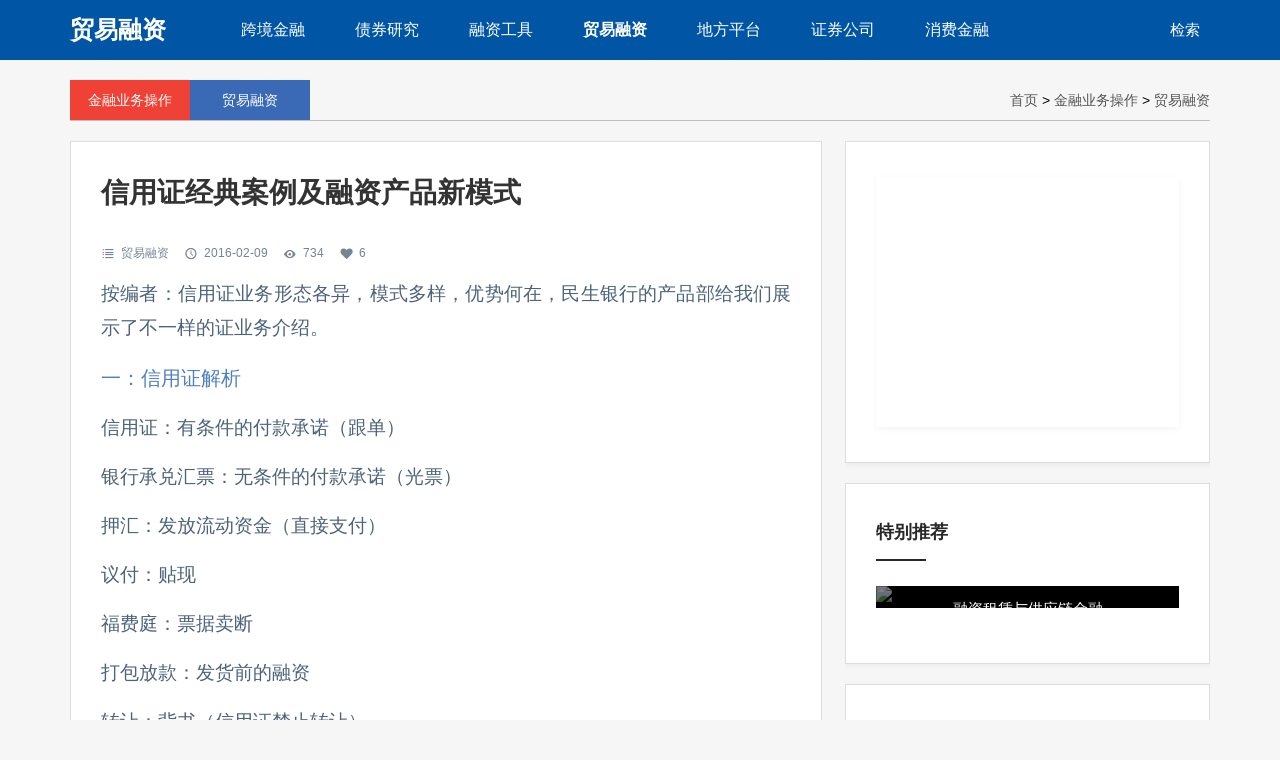

--- FILE ---
content_type: text/html
request_url: https://www.tjrzzl.com/b/m/3969.html
body_size: 6167
content:
<!Doctype html><html><head><meta charset="GBK">
<meta name="viewport" content="width=device-width, initial-scale=1.0, maximum-scale=1.0, user-scalable=no">
<meta name="msvalidate.01" content="9FA753FAA1B668B1579733CF0DADB1B9" />
<meta name="google-site-verification" content="nyXxR0u6LqWKF4QpRSY0wLbE9hnk7hCeGpVSx1cmCTI" />
<script async src="https://www.googletagmanager.com/gtag/js?id=UA-41925296-2"></script>
<script>
  window.dataLayer = window.dataLayer || [];
  function gtag(){dataLayer.push(arguments);}
  gtag('js', new Date());
  gtag('config', 'UA-41925296-2');
</script>
<script async src="https://pagead2.googlesyndication.com/pagead/js/adsbygoogle.js?client=ca-pub-8711491514557484" crossorigin="anonymous"></script>
<title>信用证经典案例及融资产品新模式 | 
贸易融资</title>
<meta name="keywords" content="" />
<meta name="description" content="按编者：信用证业务形态各异，模式多样，优势何在，民生银行的产品部给我们展示了不一样的证业务介绍。一：信用证解析信用证：有条件的付款承诺（跟单）银行承兑汇票：无条件的付款承诺（光票）押汇" />
<link href="/skin/article/css/index.css" rel="stylesheet">
<script src="/skin/article/js/jquery.min.js" ></script>
<script src="/skin/article/js/hc-sticky.js"></script>
<script src="/skin/article/js/nav.js"></script>
<script src="/skin/article/js/scrollReveal.js"></script>
<script type="text/javascript" src="/e/data/js/ajax.js"></script>
<!--[if lt IE 9]><script src="/skin/article/js/modernizr.js"></script><![endif]-->
</head><body><header class="header-navigation"><nav>
<div class="logo"><a href="/b/">
贸易融资</a></div>
<h2 id="mnavh"><span class="navicon"></span></h2>
<ul id="starlist"><li><a href="/b/w/">跨境金融</a></li><li><a href="/b/z/">债券研究</a></li><li><a href="/b/t/">融资工具</a></li><li><a href="/b/m/">贸易融资</a></li><li><a href="/b/x/">地方平台</a></li><li><a href="/b/s/">证券公司</a></li><li><a href="/b/c/">消费金融</a></li><!--<li class="menu"><a>金融专题</a><ul class="sub">
<li><a>金融实践</a></li>
<li><a>融资案例</a></li>
</ul><span></span></li>-->
</ul>
<div class="searchbox">
<div id="search_bar" class="search_bar">
<form id="searchform" action="/e/search/index.php" method="post" name="searchform">
<input class="input" placeholder="想搜点什么呢.." type="text" name="keyboard" id="keyboard">
<input type="hidden" name="show" value="title">
<input type="hidden" name="tempid" value="1">
<input type="hidden" name="tbname" value="news">
<input type="hidden" name="Submit" value="搜索">
<p class="search_ico">检索<span></span></p></form>
</div></div></nav></header><!--Header End-->

<article>
<h1 class="t_nav"><span><a href="/index.html">首页</a>&nbsp;>&nbsp;<a href="/b/">金融业务操作</a>&nbsp;>&nbsp;<a href="/b/m/">贸易融资</a></span>
<a class="n1">金融业务操作</a><a class="n2">贸易融资</a></h1>
<main>
<div class="infosbox">
<div class="newsview">
<h1 class="news_title">信用证经典案例及融资产品新模式</h1>
<div class="bloginfo">
<ul>
<li class="author"></li>
<li class="lmname">贸易融资</li>
<li class="timer">2016-02-09</li>
<li class="view"><script src=/e/public/ViewClick/?classid=176&id=3969&addclick=1></script></li>
<li class="like"><script src=/e/public/ViewClick/?classid=176&id=3969&down=5></script></li>
</ul>
</div>
<!--
<div class="tags"></div>
<div class="news_about"><strong>【摘要】</strong>按编者：信用证业务形态各异，模式多样，优势何在，民生银行的产品部给我们展示了不一样的证业务介绍。一：信用证解析信用证：有条件的付款承诺（跟单）银行承兑汇票：无条件的付款承诺（光票）押汇</div>
-->
<div class="news_con"><p><span style="color: rgb(77, 99, 122);">按编者：信用证业务形态各异，模式多样，优势何在，民生银行的产品部给我们展示了不一样的证业务介绍。</span></p><p><span style="color: rgb(79, 129, 189); font-size: 20px;">一：信用证解析</span></p><p><span style="color: rgb(77, 99, 122);">信用证：有条件的付款承诺（跟单）</span></p><p><span style="color: rgb(77, 99, 122);">银行承兑汇票：无条件的付款承诺（光票）</span></p><p><span style="color: rgb(77, 99, 122);">押汇：发放流动资金（直接支付）</span></p><p><span style="color: rgb(77, 99, 122);">议付：贴现</span></p><p><span style="color: rgb(77, 99, 122);">福费庭：票据卖断</span></p><p><span style="color: rgb(77, 99, 122);">打包放款：发货前的融资</span></p><p><span style="color: rgb(77, 99, 122);">转让：背书（信用证禁止转让）</span></p><p><span style="color: rgb(77, 99, 122);">即期付款：5个工作日付款</span></p><p><span style="color: rgb(77, 99, 122);">延期付款：5个工作日承诺付款，到期支付</span></p><p><span style="color: rgb(77, 99, 122);">发票：增值税发票联正本</span></p><p><span style="color: rgb(77, 99, 122);">运输单据:公路铁路、内河、空运、海运单据、邮政、货物收据</span></p><p><span style="color: rgb(77, 99, 122);">信用证集资金结算、信用保证、贸易融资多种功能，替代高风险流动资金贷款，解决申请人流贷需求</span></p><p><span id="_baidu_bookmark_start_25" style="display: none; line-height: 0px;"></div>

<div align="center"><div class="vote"></div></div>
<div class="somelink" style="margin-bottom:25px"></div>
<div style="vertical-align:middle;text-align: center;"><!-- 租赁视界主站资金管理侧栏广告 -->
<ins class="adsbygoogle"
     style="display:block"
     data-ad-client="ca-pub-8711491514557484"
     data-ad-slot="3872264962"
     data-ad-format="auto"
     data-full-width-responsive="true"></ins>
<script>
     (adsbygoogle = window.adsbygoogle || []).push({});
</script></div>

<div class="tags"></div>
</div>
<div class="share">
<p class="diggit"><a href="JavaScript:makeRequest('/e/public/digg/?classid=176&id=3969&dotop=1&doajax=1&ajaxarea=diggnum','EchoReturnedText','GET','');">有用
【<b id="diggnum"><script src=/e/public/ViewClick/?classid=176&id=3969&down=5></script></b>】</a></p>
<p class="dasbox"><a href="javascript:void(0)" onClick="dashangToggle()" class="dashang" title="打赏，支持一下">赞助</a></p>
<div class="hide_box"></div>
<div class="shang_box">
<a class="shang_close" href="javascript:void(0)" onclick="dashangToggle()" title="关闭">关闭</a>
<div class="shang_tit"><p>感谢您的支持，会继续努力的!</p></div>
<div class="shang_payimg"><img src="/skin/article/images/alipayimg.jpg" alt="扫码支持" title="扫一扫"></div>
<div class="pay_explain">建议打赏金额：5毛钱。</div>
<div class="shang_payselect">
<div class="pay_item checked" data-id="alipay"><span class="radiobox"></span>
<span class="pay_logo"><img src="/skin/article/images/alipay.jpg" alt="支付宝"></span></div>
<div class="pay_item" data-id="weipay"><span class="radiobox"></span>
<span class="pay_logo"><img src="/skin/article/images/wechat.jpg" alt="微信"></span></div>
</div>
<script type="text/javascript">
$(function(){
$(".pay_item").click(function(){
$(this).addClass('checked').siblings('.pay_item').removeClass('checked');
var dataid=$(this).attr('data-id');
$(".shang_payimg img").attr("src","/skin/article/images/"+dataid+"img.jpg");
$("#shang_pay_txt").text(dataid=="alipay"?"支付宝":"微信");
});
});
function dashangToggle(){
$(".hide_box").fadeToggle();
$(".shang_box").fadeToggle();
}
</script>
</div>
</div>

<div class="share">
免责声明：本站行业新闻资讯栏目所提供的内容有部分来源于网络，版权归属原作者。
所转载的文章出于传递更多信息之目的，并对这些信息的准确性和完整性不作任何保证。
</div>

<div class="nextinfo">
<p>上一篇：<a href='/b/m/3698.html'>供应链金融风险防范对策</a></p>
<p>下一篇：<a href='/b/m/4016.html'>仓储物流企业金融物流运作探讨</a></p>
</div>

<div class="otherlink">
<h2>相关文章</h2>
<ul>
<li><a href="/b/w/8299.html" title="支持优质企业借用中长期外债">支持优质企业借用中长期外债</a></li><li><a href="/deal/s/1841.html" title="巴黎证券交易所的介绍">巴黎证券交易所的介绍</a></li><li><a href="/news/w/1359.html" title="日本经营性租赁(Japanese Operating Lease)">日本经营性租赁(Japanese Operating Lease)</a></li><li><a href="/net/a/7947.html" title="智能手机上的可拆卸或可更换电池：欧盟真正想要的是什么？">智能手机上的可拆卸或可更换电池：欧盟真正想要的是什么？</a></li><li><a href="/i/d/s/11387.html" title="中央商务区是过时概念吗？">中央商务区是过时概念吗？</a></li><li><a href="/news/w/990.html" title="法巴租赁的TVP方案—带你认识结果导向型融资租赁">法巴租赁的TVP方案—带你认识结果导向型融资租赁</a></li><li><a href="/deal/s/1058.html" title="不炒股、二不投资...股市跌否与俺无关？">不炒股、二不投资...股市跌否与俺无关？</a></li><li><a href="/news/f/1093.html" title="哈萨克斯坦如何在半年内成为虚拟货币大国">哈萨克斯坦如何在半年内成为虚拟货币大国</a></li><li><a href="/economy/m/7450.html" title="货币局制度">货币局制度</a></li><li><a href="/i/tmt/h/858.html" title="三星 Note20 Ultra 无法连接 Samsung Kies">三星 Note20 Ultra 无法连接 Samsung Kies</a></li></ul>
</div>
<!--
<div class="news_pl"><h2>文章评论</h2>
<ul>
<div class="gbko"> <script>
function CheckPl(obj)
{
if(obj.saytext.value=="")
{
alert("您没什么话要说吗？");
obj.saytext.focus();
return false;
}
return true;
}
</script><form action="/e/pl/doaction.php" method="post" name="saypl" id="saypl" onsubmit="return CheckPl(document.saypl)">
<div id="plpost">
<p class="saying"><span><a href="/e/pl/?classid=3&amp;id=18">共有
<script type="text/javascript" src="/e/public/ViewClick/?classid=3&id=18&down=2"></script>条评论</a></span>来说两句吧...</p>
<p class="yname"><span>用户名:</span><input name="username" type="text" class="inputText" id="username" value="" size="16" /></p>
<p class="yzm"><span>验证码:</span><input name="key" type="text" class="inputText" size="16" />
<img src="/e/ShowKey/?v=pl" align="absmiddle" name="plKeyImg" id="plKeyImg" onclick="plKeyImg.src='/e/ShowKey/?v=pl&t='+Math.random()" title="看不清楚,点击刷新" /> </p>
<input name="nomember"  type="hidden" id="nomember" value="1" checked="checked" />
<textarea name="saytext" rows="6" id="saytext"></textarea><input name="imageField" type="submit" value="提交"/>
<input name="id" type="hidden" id="id" value="18" />
<input name="classid" type="hidden" id="classid" value="3" />
<input name="enews" type="hidden" id="enews" value="AddPl" />
<input name="repid" type="hidden" id="repid" value="0" />
<input type="hidden" name="ecmsfrom" value="/study/2/18.html"></td>
</div></form></div></ul></div>
-->
</div></main>
<aside class="sidebar"><div class="zhuanti"><!-- 租赁视界主站资金管理侧栏广告 -->
<ins class="adsbygoogle"
     style="display:block"
     data-ad-client="ca-pub-8711491514557484"
     data-ad-slot="3872264962"
     data-ad-format="auto"
     data-full-width-responsive="true"></ins>
<script>
     (adsbygoogle = window.adsbygoogle || []).push({});
</script></div>
<div class="zhuanti"><h2 class="hometitle">特别推荐</h2>
<ul><!--最少点击1条-->
<li><i><img src="/d/file/b/m/7f1dad39fbb9d5529f733567587fc56c.jpg"></i>
<p>融资租赁与供应链金融<span><a href="/b/m/11211.html" title="融资租赁与供应链金融">阅读</a></span></p>
</li></ul>
</div>
<div class="tuijian"><h2 class="hometitle">推荐文章</h2>
<!--一级头条1条-->
<ul class="tjpic">
<i><img src="/d/file/b/m/fbf1162e3d14f0e64a68b7ccf70f7547.jpg"></i>
<p><a href="/b/m/1761.html" title="信用证全分析与融资模式">信用证全分析与融资模式</a></p>
</ul><!--一级推荐3条-->
<ul class="sidenews">
<li><i><img src="/d/file/b/m/07ed0b3757864e75053524d12d3acdc4.jpg"></i>
<p><a href="/b/m/9581.html" title="信用证保兑 (Confirmation of L/C)">信用证保兑 (Confirmation of L/C)</a></p>
<span>[2021-06-24]</span> </li>
</ul><ul class="sidenews">
<li><i><img src="/d/file/b/m/459c310424d0e67f4d774397a04a6d16.jpg"></i>
<p><a href="/b/m/1815.html" title="信用证业务的简要介绍">信用证业务的简要介绍</a></p>
<span>[2021-06-22]</span> </li>
</ul></div>
<div class="tuijian"><h2 class="hometitle">点击排行</h2>
<!--点击最多--><ul class="tjpic">
<i><img src="/d/file/b/m/07ed0b3757864e75053524d12d3acdc4.jpg"></i>
<p><a href="/b/m/9581.html" title="信用证保兑 (Confirmation of L/C)">信用证保兑 (Confirmation of L/C)</a></p>
</ul><!--点击最少--><ul class="sidenews">
<li><i><img src="/d/file/b/m/7f1dad39fbb9d5529f733567587fc56c.jpg"></i>
<p><a href="/b/m/11211.html" title="融资租赁与供应链金融">融资租赁与供应链金融</a></p>
<span>[2019-03-06]</span> </li>
</ul><ul class="sidenews">
<li><i><img src="/d/file/b/m/af79b76693f85fdd7620cb42e7703264.png"></i>
<p><a href="/b/m/1810.html" title="供应链金融深度分析:15万亿市场规模的机会">供应链金融深度分析:15万亿市场规模的机会</a></p>
<span>[2016-02-08]</span> </li>
</ul><ul class="sidenews">
<li><i><img src="/d/file/b/m/c6229670f3300c3a4ac4538b1057aac1.png"></i>
<p><a href="/b/m/1334.html" title="供应链金融的交易结构和风控关键点">供应链金融的交易结构和风控关键点</a></p>
<span>[2015-11-15]</span> </li>
</ul> </div>
<!--
<div class="cloud"><h2 class="hometitle">标签云</h2>
<ul><a title="284个文章" href="/e/tags/?tagid=106">融资租赁</a>
<a title="81个文章" href="/e/tags/?tagid=1974">并购</a>
<a title="73个文章" href="/e/tags/?tagid=1956">投资</a>
<a title="68个文章" href="/e/tags/?tagid=263">光伏</a>
<a title="50个文章" href="/e/tags/?tagid=2014">融资</a>
<a title="46个文章" href="/e/tags/?tagid=626">股权</a>
<a title="45个文章" href="/e/tags/?tagid=1987">税务</a>
<a title="44个文章" href="/e/tags/?tagid=3">尽职调查</a>
<a title="43个文章" href="/e/tags/?tagid=3626">走遍法国</a>
<a title="43个文章" href="/e/tags/?tagid=3625">Reflets</a>
</ul></div>
<div class="links">
<h2 class="hometitle">友情链接</h2>
<ul>
<li><a target="_blank" title="融资租赁社区" href="https://www.tjrzzl.com/bbs/">
<img src="/d/file/p/93b3b9aba387adab6dac77da94938253.jpg" width="80" height="30" alt="融资租赁社区"></a></li>
<li><a target="_blank" title="融资租赁百家号" href="https://baijiahao.baidu.com/u?app_id=1574067521996434">
<img src="/d/file/p/20210406/06a6feeb3dbca64f1695d90b8ef0efd9.png" width="80" height="30" alt="融资租赁百家号"></a></li>
<li><a target="_blank" title="融资租赁公众号" href="https://mp.weixin.qq.com/mp/homepage?__biz=MjM5NzYyMDQ5Mw%3D%3D&hid=1&sn=aa04072d81ec881e0ccd3d7ec3dc93a7">
<img src="/d/file/p/4982238d1297041d8684249b9b7786b7.png" width="80" height="30" alt="融资租赁公众号"></a></li>
</ul>
</div>
<div class="guanzhu">
<h2 class="hometitle">关注我们 么么哒！</h2>
<ul>
<li class="sina"><a href="/" target="_blank"><span>新浪微博</span>租赁视界</a></li>
<li class="tencent"><a href="/" target="_blank"><span>腾讯微博</span>租赁视界</a></li>
<li class="qq"><a href="/" target="_blank"><span>QQ号</span>82928221</a></li>
<li class="email"><a href="/" target="_blank"><span>邮箱帐号</span>Admin@tjrzzl.com</a></li>
<li class="wxgzh"><a href="/" target="_blank"><span>微信号</span>zhangyankn</a></li>
<li class="wx"><img src="/skin/article/images/wx.jpg"></li>
</ul>
</div>
--></aside>
</article><footer>
<p>
<script type="text/javascript">
<!-- Begin
copyright=new Date();
update=copyright.getFullYear();
document.write("Copyright &#169; 2011-"+ update + " &nbsp;All Rights Reserved");
// End -->
</script>
<br>
<a ref="external nofollow" target="_blank" href="https://beian.miit.gov.cn/">津ICP备14004695号</a>&nbsp;|&nbsp;津公网安备12011102000780号<br/><div style="vertical-align:middle;text-align:center;display:none;">

</div></p>
</footer>
<a href="#" class="cd-top">Top</a>
<script src="/e/public/onclick/?enews=donews&classid=176&id=3969"></script></body>
</html>

--- FILE ---
content_type: text/html; charset=gb2312
request_url: https://www.tjrzzl.com/e/public/ViewClick/?classid=176&id=3969&addclick=1
body_size: 53
content:
document.write('734');

--- FILE ---
content_type: text/html; charset=gb2312
request_url: https://www.tjrzzl.com/e/public/ViewClick/?classid=176&id=3969&down=5
body_size: 51
content:
document.write('6');

--- FILE ---
content_type: text/html; charset=utf-8
request_url: https://www.google.com/recaptcha/api2/aframe
body_size: 268
content:
<!DOCTYPE HTML><html><head><meta http-equiv="content-type" content="text/html; charset=UTF-8"></head><body><script nonce="JB2soMpFXPRnknBdR14Oxg">/** Anti-fraud and anti-abuse applications only. See google.com/recaptcha */ try{var clients={'sodar':'https://pagead2.googlesyndication.com/pagead/sodar?'};window.addEventListener("message",function(a){try{if(a.source===window.parent){var b=JSON.parse(a.data);var c=clients[b['id']];if(c){var d=document.createElement('img');d.src=c+b['params']+'&rc='+(localStorage.getItem("rc::a")?sessionStorage.getItem("rc::b"):"");window.document.body.appendChild(d);sessionStorage.setItem("rc::e",parseInt(sessionStorage.getItem("rc::e")||0)+1);localStorage.setItem("rc::h",'1769262321594');}}}catch(b){}});window.parent.postMessage("_grecaptcha_ready", "*");}catch(b){}</script></body></html>

--- FILE ---
content_type: text/css
request_url: https://www.tjrzzl.com/skin/article/css/index.css
body_size: 9286
content:
* { margin: 0; padding: 0 }
body { font: 15px -apple-system,BlinkMacSystemFont,Apple Color Emoji,Segoe UI Emoji,Segoe UI Symbol,Segoe UI,PingFang SC,Hiragino Sans GB,Microsoft YaHei,Helvetica Neue,Helvetica,Arial,sans-serif; color: #555; line-height: 1.5; background:#f6f6f6  url() repeat;}
img { border: 0; display: ; }
ul, li { list-style: none; }
a { text-decoration: none; color: #555 }
a:hover { text-decoration: none; color: #00A7EB; }
.clear { clear: both; }
.blank { height: 20px; overflow: hidden; width: 100%; margin: auto; clear: both }
.blank100 { height: 100px; overflow: hidden; width: 100%; margin: auto; clear: both }
.f_l { float: left }
.f_r { float: right }
.mt20 { margin-top: 20px }
article { width: 1140px; margin: 80px auto 0; overflow: hidden }
.tophead { width: 1200px; margin: 0 auto 10px; overflow: hidden; }
header { position: fixed; top: 0; z-index: 99999 }
main { width: 66%; float: left; overflow: hidden; z-index: 1; clear: both; }
.container { width: 1140px; margin: 20px auto }
/*header*/
.header-navigation { position: fixed; top: 0; width: 100%; height: 60px; line-height: 60px; background: #0055A4 ; text-align: center; z-index: 9999; }
.logo { float: left; font-size: 24px; font-weight: bold }
.logo a { color: #fff; }
nav { width: 1140px; margin: auto; position: relative }
#mnavh { display: none; width: 30px; height: 40px; text-align: center; padding: 0 5px }
#starlist { float: left; margin-left: 50px; overflow: hidden }
#starlist li { float: left; display: block; font-size: 16px; padding: 0 25px }
.navicon { display: block; position: relative; width: 30px; height: 5px; background-color: #fff; margin-top: 20px }
.navicon:before, .navicon:after { content: ''; display: block; width: 30px; height: 5px; position: absolute; background: #fff; -webkit-transition-property: margin, -webkit-transform; transition-property: margin, -webkit-transform; transition-property: margin, transform; transition-property: margin, transform, -webkit-transform; -webkit-transition-duration: 300ms; transition-duration: 300ms; }
.navicon:before { margin-top: -10px; }
.navicon:after { margin-top: 10px; }
.open .navicon { background: none }
.open .navicon:before { margin-top: 0; -webkit-transform: rotate(45deg); transform: rotate(45deg); }
.open .navicon:after { margin-top: 0; -webkit-transform: rotate(-45deg); transform: rotate(-45deg); }
.open .navicon:before, .open .navicon:after { content: ''; display: block; width: 30px; height: 5px; position: absolute; background: #fff; }
.sub { display: none; background: #FFF; position: absolute; overflow: hidden; width: 140px; }
#starlist li a { color: #ffffff; }
#starlist li:hover ul { display: block; }
#starlist .sub li a { color: #404040; }
#starlist .sub li { line-height: 24px; margin: 10px 0; text-align: left; }
#starlist li a:hover, #starlist #selected { color:  ; font-weight: 900; }
#starlist li.selected > a { color: #00A7EB; }
#starlist .sub li a:hover { color: #000; position: relative }
#starlist .sub li a:hover:after { position: absolute; content: ""; background: #000; width: 2px; height: 20px; left: -10px; bottom: 0 }
/*search*/
.searchbox { position: absolute; right: 0; top: 0 }
.search_bar { position: relative; width: 0%; min-width: 60px; height: 60px; float: right; overflow: hidden; -webkit-transition: width 0.3s; -moz-transition: width 0.3s; transition: width 0.3s; -webkit-backface-visibility: hidden; }
.search_bar .input { position: absolute; top: 16px; right: 0; border: none; outline: none; height: 30px; line-height: 30px; z-index: 10; font-size: 16px; color: #333; background: none }
.search_ico, .search_btn { width: 50px; height: auto; display: block; position: absolute; right: 0; top: 0; padding: 0; margin: 0; line-height: 60px; cursor: pointer; }
.search_ico { z-index: 90; color:#fff; }
.search_open { width: 200px; display: inline-block; padding-left: 10px; }
.search_open.search_bar .input { border-bottom: #222 1px solid; background: #d0eaff; width: 200px; padding-left: 10px; }
.search_ico span { position: relative; top: 20px; }
/*
.search_ico span:before { content: ' '; position: absolute; width: 12px; height: 12px; border: 1px solid #fff; border-radius: 10px; }
.search_ico span::after { content: ' '; position: absolute; width: 12px; height: 4px; background: #fff; border-radius: 5px 0 0 5px; -webkit-transform: rotate(225deg); -moz-transform: rotate(225deg); -ms-transform: rotate(225deg); -o-transform: rotate(225deg); transform: rotate(225deg); }
.search_ico span:before { top: 0; left: 0; }
.search_ico span:after { right: -22px; top: 14px; }
*/
/* Slide transitions */
.slideUp { -webkit-transform: translateY(-100px); -ms-transform: translateY(-100px); -o-transform: translateY(-100px); transform: translateY(-100px); -webkit-transition: transform .5s ease-out; -o-transition: transform .5s ease-out; transition: transform .5s ease-out; }
.slideDown { -webkit-transform: translateY(0); -ms-transform: translateY(0); -o-transform: translateY(0); transform: translateY(0); -webkit-transition: transform .5s ease-out; -o-transition: transform .5s ease-out; transition: transform .5s ease-out; }
/*cd-top*/
.cd-top { display: inline-block; height: 40px; width: 40px; position: fixed; bottom: 40px; right: 10px; box-shadow: 0 0 10px rgba(0, 0, 0, 0.05); overflow: hidden; text-indent: 100%; white-space: nowrap; background: url(../images/top.svg) no-repeat center; visibility: hidden; opacity: 0; -webkit-transition: all 0.3s; -moz-transition: all 0.3s; transition: all 0.3s; }
.cd-top.cd-is-visible { visibility: visible; opacity: 1; }
/*footer*/
footer { width: 100%; background: #333; color: #a5a4a4; text-align: center; padding: 20px 0; clear: both;font-size: 13px;}
footer a { color: #a5a4a4 }
/* pagelist */
.pagelist { text-align: center; color: #666; width: 100%; clear: both; margin: 20px 0; padding-top: 20px }
.pagelist a { margin: 0 2px; border: 1px solid #000; padding: 5px 10px; background:#000;color: #fff;}
.pagelist > b { border: 1px solid #3a6ab5; padding: 5px 10px; background-color: #3a6ab5;color: #fff; }
.curPage { font-weight: bold }
.allpage { }
#gd { width: 304px }
.picsbox { width: 100%; overflow: hidden; position: relative; }
/*banner*/
.banner { width: 100%; overflow: hidden; float: left }
.fader { position: relative; width: 100%; padding-top: 60%; font-family: "futura", arial; overflow: hidden; }
.fader .slide { position: absolute; width: 100%; top: 0; z-index: 1; opacity: 0; height: 100%; }
.fader .slide img { width: 100%; height: 100%; }
.fader .prev, .fader .next { position: absolute; height: 80px; line-height: 55px; width: 50px; font-size: 100px; text-align: center; color: #fff; top: 50%; left: 50px; z-index: 4; margin-top: -25px; cursor: pointer; opacity: 0; transition: all 150ms; }
.fader .next { left: auto; right: 50px; }
.fader .pager_list { position: absolute; width: 100%; height: 40px; padding: 0; line-height: 40px; bottom: 0; text-align: center; z-index: 4; }
.fader .pager_list li { display: inline-block; width: 15px; height: 15px; margin: 0 7px; background: #fff; opacity: .3; text-indent: -9999px; border-radius: 999px; cursor: pointer; transition: all 150ms; }
.fader .pager_list li:hover, .fader .pager_list li.active { opacity: 1; }
.banner:hover .fader_controls .page.prev { opacity: 0.5; left: 0 }
.banner:hover .fader_controls .page.next { opacity: 0.5; right: 0 }
.imginfo { z-index: 9; position: absolute; font-size: 26px; color: #FFF; display: block; overflow: hidden; bottom: 12%; left: 0; right: 0; display: block; background: #00000061; padding: 0 40px; text-overflow: ellipsis; white-space: nowrap; overflow: hidden; }
/*blogsbox*/
.blogsbox { width: 100%; overflow: hidden; float: left }
.blogs { overflow: hidden; margin-bottom: 20px; padding: 20px; background: #FFF; -webkit-box-shadow: 0 2px 5px 0 rgba(146, 146, 146, .1); -moz-box-shadow: 0 2px 5px 0 rgba(146, 146, 146, .1); box-shadow: 0 2px 5px 0 rgba(146, 146, 146, .1); -webkit-transition: all 0.6s ease; -moz-transition: all 0.6s ease; -o-transition: all 0.6s ease; transition: all 0.6s ease; border: 1px solid #ddd;}
.blogs .blogpic { float: left; width: 30%; max-height: 170px; margin-right: 20px; display: block; overflow: hidden; }
.blogs .blogpic img { width: 100%; height: auto; -webkit-transition: all 0.6s ease; -moz-transition: all 0.6s ease; -o-transition: all 0.6s ease; transition: all 0.6s ease; margin-bottom: 10px }
.blogs .blogpic :hover img { transform: scale(1.1) }
.blogs .blogtitle { margin: 0 0 10px 0; font-size: 20px; overflow: hidden; }
.blogs .blogtitle a:hover { color: #337ab7; }
.blogs .blogtext { font-size: 14px; color: #566573; overflow: hidden; text-overflow: ellipsis; -webkit-box-orient: vertical; display: -webkit-box; -webkit-line-clamp: 3; margin-top: 20px }
.bloginfo { overflow: hidden; margin-top: 30px }
.bloginfo ul li { float: left; font-size: 12px; padding: 0 0 0 20px; margin: 0 15px 0 0; color: #748594; line-height: 1.5; display: inline-block; }
.bloginfo ul li a { color: #748594; }
.bloginfo ul li a:hover { color: #000 }
.bloginfo .author { background: url(../images/auicon.jpg) no-repeat 0 0 }
.bloginfo .lmname { background: url(../images/auicon.jpg) no-repeat top -23px left; }
.bloginfo .timer { background: url(../images/auicon.jpg) no-repeat top -44px left; }
.bloginfo .view { background: url(../images/auicon.jpg) no-repeat top -64px left; }
.bloginfo .like { background: url(../images/auicon.jpg) no-repeat top -85px left; }
/*bplist*/
.bplist { width: 100%; overflow: hidden; display: block; margin-bottom: 20px }
.bplist li { float: left; width: 32.8%; height: 174px; overflow: hidden; }
.bplist li:nth-child(2) { margin-left: 6px }
.bplist li:last-child { float: right }
.bplist li img { width: auto; min-width: 100%; height: 174px; -webkit-transition: all 0.6s ease; -moz-transition: all 0.6s ease; -o-transition: all 0.6s ease; -ms-transition: all 0.6s ease; transition: all 0.6s ease; }
.bplist li:hover img { transform: scale(1.1) }
/*bigpic*/
.bigpic { overflow: hidden; width: 100%; display: block; margin-bottom: 20px; background: #000 }
.bigpic img { width: 100%; -webkit-transition: all 0.6s ease; -moz-transition: all 0.6s ease; -o-transition: all 0.6s ease; -ms-transition: all 0.6s ease; transition: all 0.6s ease; }
.bigpic:hover img { opacity: 0.8 }
/*sidebar*/
.sidebar { width: 32%; overflow: hidden; float: right }
.sidebar div { padding: 35px 30px; margin-bottom: 20px; background: #FFF; -webkit-box-shadow: 0 2px 5px 0 rgba(146, 146, 146, .1); -moz-box-shadow: 0 2px 5px 0 rgba(146, 146, 146, .1); box-shadow: 0 2px 5px 0 rgba(146, 146, 146, .1); border: 1px solid #ddd;}
.hometitle { font-size: 18px; color: #282828; font-weight: 600; margin: 0; text-transform: uppercase; padding-bottom: 15px; margin-bottom: 25px; position: relative; }
.hometitle:after { content: ""; background-color: #282828; left: 0; width: 50px; height: 2px; bottom: 0; position: absolute; -webkit-transition: 0.5s; -moz-transition: 0.5s; -ms-transition: 0.5s; -o-transition: 0.5s; transition: 0.5s; }
.sidebar div:hover ::after { width: 70px; }
/*//////////////sidebar//////////////////*/

/*toppic*/
.sidebar .toppic { width: 100%; float: right; overflow: hidden; position: relative; padding: 0; background: none; }
.toppic li { width: 100%; background: #000; position: relative; overflow: hidden; }
.toppic li i { display: block; opacity: 0.7; -moz-transition: all .5s ease; -webkit-transition: all .5s ease; -ms-transition: all .5s ease; -o-transition: all .5s ease; transition: all .5s ease; overflow: hidden }
.toppic li i img { width: 100%; height: 216px; }
.toppic li h2 { position: absolute; bottom: 0; left: 0; right: 0; padding: 10px 20px; color: #fff; display: block; font-weight: normal; font-size: 16px; overflow: hidden; background: rgba(0,0,0,0.7); text-overflow: ellipsis; white-space: nowrap; overflow: hidden; }
.toppic li span { position: absolute; top: 20px; left: 20px; padding: 6px 10px; background: #2ab39a; font-size: 12px; display: block; color: #FFF; border-radius: 3px; }
.toppic li:hover i { opacity: 1; }
.toppic li:last-child { margin-top: 19px }
/* zhuanti */
.zhuanti { overflow: hidden }
.zhuanti ul { width: 100%; overflow: hidden; display: block; clear: both; }
.zhuanti li { margin: 0 0 20px 0; overflow: hidden; position: relative; }
.zhuanti li i { background: #000; display: block }
.zhuanti img { width: 100%; -moz-transition: all .5s ease; -webkit-transition: all .5s ease; -ms-transition: all .5s ease; -o-transition: all .5s ease; transition: all .5s ease; opacity: 0.5 }
.zhuanti p { position: absolute; top: 30%; left: 0; right: 0; color: #FFF; text-align: center; font-size: 15px; overflow: hidden; margin-top: 5px; padding: 0 40px; }
.zhuanti p a { color: #fff; }
.zhuanti span { width: 80px; margin: 10px auto; background: transparent; font-size: 12px; border: 1px solid #FFF; border-radius: 40px; padding: 4px 0; color: #FFF; display: block; clear: both; -webkit-transition: all .3s ease; -moz-transition: all .3s ease; -ms-transition: all .3s ease; -o-transition: all .3s ease; transition: all .3s ease; }
.zhuanti li:hover img { opacity: 0.6 }
.zhuanti li:hover span { background: #FFF; }
.zhuanti li:hover span a { color: #333 }
/*tjpic */
.tjpic { width: 100%; height: 170px; background: #000; margin-bottom: 20px; overflow: hidden; display: block; clear: both; position: relative; }
.tjpic img { width: 100%; min-height: 170px; -moz-transition: all .5s ease; -webkit-transition: all .5s ease; -ms-transition: all .5s ease; -o-transition: all .5s ease; transition: all .5s ease; }
.tjpic p { position: absolute; bottom: 0; left: 0; right: 0; padding: 10px 20px; font-size: 15px; text-overflow: ellipsis; white-space: nowrap; overflow: hidden; ; background: rgba(0,0,0,0.7); color: #fff; }
.tjpic p a { color: #fff; }
.tjpic:hover img { transform: scale(1.1) }
/*sidenews*/
.sidenews { }
.sidenews li { margin: 0 0 20px 0; overflow: hidden }
.sidenews li p { line-height: 24px; color: #888; font-size: 15px; overflow: hidden; text-overflow: ellipsis; -webkit-box-orient: vertical; display: -webkit-box; -webkit-line-clamp: 2; }
.sidenews li a { color: #48494d; }
.sidenews li a:hover { color: #00A7EB; }
.sidenews i { width: 100px; height: 75px; overflow: hidden; display: block; border: #efefef 1px solid; float: left; margin-right: 10px }
.sidenews img { height: 100%; max-height: 75px; margin: auto; -moz-transition: all .5s ease; -webkit-transition: all .5s ease; -ms-transition: all .5s ease; -o-transition: all .5s ease; transition: all .5s ease; transition: all 0.5s; }
.sidenews li:hover i img { transform: scale(1.1) }
.sidenews span { font-size: 12px; color: #9A9A9A; margin-top: 10px; display: block }
/*tags*/
.cloud { clear: both; overflow: hidden; background: #fff; margin-bottom: 20px }
.cloud ul { overflow: hidden; font-size: 14px }
.cloud ul a { line-height: 24px; height: 24px; display: block; background: #999; float: left; padding: 3px 11px; margin: 10px 10px 0 0; border-radius: 8px; -moz-transition: all .5s ease; -webkit-transition: all .5s ease; -ms-transition: all .5s ease; -o-transition: all .5s ease; transition: all .5s ease; transition: all 0.5s; color: #FFF }
.cloud ul a:nth-child(8n-7) { background: #8A9B0F }
.cloud ul a:nth-child(8n-6) { background: #EB6841 }
.cloud ul a:nth-child(8n-5) { background: #3FB8AF }
.cloud ul a:nth-child(8n-4) { background: #FE4365 }
.cloud ul a:nth-child(8n-3) { background: #FC9D9A }
.cloud ul a:nth-child(8n-2) { background: #EDC951 }
.cloud ul a:nth-child(8n-1) { background: #C8C8A9 }
.cloud ul a:nth-child(8n) { background: #83AF9B }
.cloud ul a:first-child { background: #036564 }
.cloud ul a:last-child { background: #3299BB }
.cloud ul a:hover { border-radius: 0; text-shadow: #000 1px 1px 1px }
/*links*/
.links ul { overflow: hidden }
.links ul li { line-height: 24px; margin: 0 10px 10px 0; display: block; float: left }
.links ul a:hover { text-decoration: underline; color: #000 }
/*guanzhu*/
.guanzhu ul li { font-size: 12px; margin-bottom: 10px; background: #fff; color: #525252; line-height: 40px; padding: 0 0 0 34px; border: 1px solid #DDD; border-radius: 2px; position: relative; text-overflow: ellipsis; white-space: nowrap; overflow: hidden; }
.guanzhu .sina { border: #ec3d51 1px solid; background: url(../images/gzbg.jpg) no-repeat 0 10px }
.guanzhu .tencent { border: #68a6d6 1px solid; background: url(../images/gzbg.jpg) no-repeat 0 -43px }
.guanzhu .qq { border: #2ab39a 1px solid; background: url(../images/gzbg.jpg) no-repeat 0 -98px }
.guanzhu .email { border: #12aae8 1px solid; background: url(../images/gzbg.jpg) no-repeat 0 -150px }
.guanzhu .wxgzh { border: #199872 1px solid; background: url(../images/gzbg.jpg) no-repeat 0 -200px }
.guanzhu .wx { overflow: hidden; padding: 0 }
.guanzhu .wx img { width: 100%; }
.guanzhu ul li span { float: right; text-align: center; width: 100px; -moz-transition: all .5s ease; -webkit-transition: all .5s ease; -ms-transition: all .5s ease; -o-transition: all .5s ease; transition: all .5s ease; transition: all 0.5s; }
.guanzhu .sina span { background: #ec3d51; }
.guanzhu .tencent span { background: #68a6d6; }
.guanzhu .qq span { background: #2ab39a; }
.guanzhu .email span { background: #12aae8; }
.guanzhu .wxgzh span { background: #199872; }
.guanzhu a span { color: #FFF }
.guanzhu ul li:hover span { width: 120px; }
/*gd*/
.gd { width: 300px; top: 100px; z-index: 999; position: fixed; _position: absolute; _top:expression(documentElement.scrollTop + 0 + "px");_margin-top: 100px; }
/*content*/
.news_infos { float: left; margin-bottom: 20px; width: 66%; background: #fff; -webkit-box-shadow: 0 2px 5px 0 rgba(146, 146, 146, .1); -moz-box-shadow: 0 2px 5px 0 rgba(146, 146, 146, .1); box-shadow: 0 2px 5px 0 rgba(146, 146, 146, .1); }
.news_infos ul { padding: 30px 40px; text-align: justify; line-height: 1.8; font-size: 16px; }
.news_infos p{margin-bottom:25px;}
.news_infos img{max-width:100% !important; height:auto !important; margin:auto}
h1.t_nav span { float: right; color: #000; }
h1.t_nav { border-bottom: #bfbfbf 1px solid; font-size: 14px; font-weight: normal; line-height: 40px; width: 100%; overflow: hidden; margin-bottom: 20px }
.n1, .n2 { width:120px; display: block; text-align: center; float: left; color: #fff; }
.n1 { background: #EF4135; }
.n2 { background: #3a6ab5; }
.sidebar .about { background: #FFF url(../images/banner.png) no-repeat top center; overflow: hidden; }
.avatar { margin: 40px auto 20px; width: 100px }
.avatar img { width: 100px; border-radius: 50% }
.abname { color: #3f3f3f; font-weight: bold; font-size: 16px; margin-bottom: 10px; text-align: center }
.abposition { color: #595959; text-align: center }
.abtext { padding: 20px 20px; color: #999; line-height: 26px; text-align: justify; }
.weixin img { width: 100% }
/*pagebg*/
.pagebg { margin-top: 60px; width: 100%; overflow: hidden; }
.pagebg img { width: 100% }
/*pagebg.pagebg p { font-size: 36px; color: #FFF; }*/
.ab { background: url(../images/blank.jpg) no-repeat; background-size: cover; background-position: top center; }
.sh { background: url(../images/page_bg.jpg) no-repeat; background-size: cover; background-position: top center; }
.timer { background: url(../images/page_time.jpg) no-repeat; background-size: cover; background-position: top center; }
/*share*/
.share { overflow: hidden; padding-top: 10px }
.shareli { margin: 0 15px; padding-bottom: 10px }
.share ul li { width: 25%; float: left; overflow: hidden; position: relative; margin-bottom: 30px; -webkit-transition: all .3s ease; -moz-transition: all .3s ease; -ms-transition: all .3s ease; -o-transition: all .3s ease; transition: all .3s ease; }
.share ul li i { height: 200px; display: block; overflow: hidden }
.share ul li i img { width: 100%; margin: auto; min-height: 100%; }
.share ul li h2 { height: 38px; font-size: 14px; line-height: 1.4; overflow: hidden; background: #fff; padding: 15px 13px; font-weight: normal; -webkit-box-shadow: 0 5px 10px 0 rgba(146, 146, 146, .1); -moz-box-shadow: 0 5px 10px 0 rgba(146, 146, 146, .1); box-shadow: 0 5px 10px 0 rgba(146, 146, 146, .1); }
.share ul li h2 b { height: 38px; overflow: hidden; text-overflow: ellipsis; -webkit-box-orient: vertical; display: -webkit-box; -webkit-line-clamp: 2; font-weight: normal }
.share ul li:hover { transform: translateY(-6px); -webkit-transform: translateY(-6px); -moz-transform: translateY(-6px); }
.share ul li span { position: absolute; right: 30px; top: 15px; background: rgba(232, 40, 74, .8); color: #FFF; padding: 3px 8px; font-size: 12px; border-radius: 3px; }
/*timer*/
.timebox { position: relative; overflow: hidden }
.timebox li { overflow: hidden; font-size: 16px; margin: 10px 0; line-height: 44px; }
.timebox li a { background: #FFF; display: block; float: left; padding: 0 30px; position: relative; -webkit-box-shadow: 0 5px 10px 0 rgba(146, 146, 146, .1); -moz-box-shadow: 0 5px 10px 0 rgba(146, 146, 146, .1); box-shadow: 0 5px 10px 0 rgba(146, 146, 146, .1); -webkit-transition: all .5s ease; -moz-transition: all .5s ease; -ms-transition: all .5s ease; -o-transition: all .5s ease; transition: all .5s ease; }
.timebox li span { margin-right: 90px; display: block; float: left; background: #f7f7f7; height: 44px; color: #999; -webkit-transition: all .5s ease; -moz-transition: all .5s ease; -ms-transition: all .5s ease; -o-transition: all .5s ease; transition: all .5s ease; }
.timebox:before { content: ''; position: absolute; top: 0; bottom: 0; width: 3px; background: #ccc; left: 141px; margin-left: -10px; }
.timebox li a:before { right: 100%; border: solid transparent; content: " "; height: 0; width: 0; position: absolute; border-right-color: #fff; border-width: 10px; top: 10px; }
.timebox li a:after { right: 100%; /* border: solid transparent; */ content: " "; height: 5px; width: 5px; border: 2px solid #cccaca; background: #8e9baf; position: absolute; top: 16px; left: -51px; border-radius: 50%; -webkit-transition: all .5s ease; -moz-transition: all .5s ease; -ms-transition: all .5s ease; -o-transition: all .5s ease; transition: all .5s ease; }
#list, #list2 { overflow: hidden; clear: both }
.timebox li:hover a { padding-right: 60px }
.timebox li:hover a:after { background: #3a6ab5 }
.timebox li:hover span { color: #000 }
/*infosbox*/
.infosbox { float: left; width: 100%; overflow: hidden; background: #FFF; margin-bottom: 20px; }
.newsview { padding: 0 30px; border: 1px solid #ddd; }
.intitle { line-height: 40px; height: 40px; font-size: 14px; ; border-bottom: #000 2px solid; }
.intitle a { font-weight: normal; }
.news_title {font-family: ; font-size: 28px; font-weight: bold; padding: 30px 0 0 0; color: #333; }
.news_author { width: 100%; color: #999; line-height: 18px; }
.news_author span { margin-right: 10px; padding-left: 20px }
.au01 { background: url(../images/author2.png) no-repeat left center }
.au02 { background: url(../images/date.png) no-repeat left center }
.au03 b { color: #333; padding: 0 5px }
.au04 { font-weight: normal; }
.news_about { color: #888888; border: 1px solid #F3F3F3; padding: 10px; margin: 20px auto 15px auto; line-height: 23px; background: none repeat 0 0 #F6F6F6; }
.news_about strong { color: #38485A; font-weight: 400 !important; font-size: 13px; padding-right: 8px; }
.news_content { line-height: 24px; font-size: 14px; }
.news_content p { overflow: hidden; padding-bottom: 4px; padding-top: 6px; word-wrap: break-word; }
.tags a { background: #16499d; padding: 3px 8px; margin: 0 5px 0 0; color: #fff; }
.tags { margin: 30px 0; }
.infosbox .news_con { line-height: 1.8; font-size: 16px; text-align: justify; }
.news_con a { text-decoration: none; color: #00a7eb;}
.infosbox .news_con ol li {list-style: disclosure-closed;line-height: 1.8; font-size: 16px;margin: 0 0 0 30px;}
.infosbox .news_con p { margin-top: 15px; margin-bottom: 15px;font-size: 1.20em; }
.news_con h2 { position: relative; padding-left: 14px; font-size: 1.5rem; margin: 20px 0; }
.news_con h3 { position: relative; padding-left: 14px; font-size: 1.3rem; margin: 20px 0; }
.news_con h4 { position: relative; padding-left: 14px; font-size: 1.2rem; margin: 20px 0; }
.news_con h5 { position: relative; padding-left: 14px; font-size: 1.1rem; margin: 20px 0; }
.news_con h6 { position: relative; padding-left: 14px; font-size: 1.1rem; margin: 20px 0; }
.news_con h2:after { position: absolute; top: 0; bottom: 4px; left: 0; display: block; width: 8px; height: 100%; background: #ff5151; content: ""; border-radius: 2px; }
.news_con h3:after { position: absolute; top: 0; bottom: 4px; left: 0; display: block; width: 6px; height: 100%; background: #16499d; content: ""; border-radius: 2px; }
.news_con h4:after { position: absolute; top: 0; bottom: 4px; left: 0; display: block; width: 5px; height: 100%; background: #01b9da; content: ""; border-radius: 2px; }
.news_con h5:after { position: absolute; top: 0; bottom: 4px; left: 0; display: block; width: 4px; height: 100%; background: #16499d; content: ""; border-radius: 2px; }
.news_con h6:after { position: absolute; top: 0; bottom: 4px; left: 0; display: block; width: 4px; height: 100%; background: #16499d; content: ""; border-radius: 2px; }
.news_con ul li { background-image: url(../images/sqpurple.gif); background-repeat: no-repeat; background-position: 0px 13px; padding-left: 20px; font-size: 17px; line-height: 2.1em; margin: 0 0 20px 0;}
.infosbox .news_con img { max-width: 100% !important; height: auto !important; }
.infosbox .share {font-size: 13px; padding: 20px; border-left: 1px solid #ddd;border-right: 1px solid #ddd; }
.nextinfo { line-height: 24px; /*width: 100%;*/ background: #FFF; border-radius: 0px; overflow: hidden; margin: 0px 0; border-left: 1px solid #ddd; border-right: 1px solid #ddd; }
.nextinfo p { padding: 4px 10px; border-radius: 5px; }
.nextinfo a:hover { color: #000; text-decoration: underline }
.diggit { float: left; width: 140px; margin: auto; background: #EF4135 url(../images/dzbg.jpg) no-repeat center left 10px; color: #fff; box-shadow: 1px 2px 6px 0px rgba(0,0,0,.2); border-radius: 3px; line-height: 40px; text-align: center; padding-left: 20px; margin-left: 20%; }
.diggit a { color: #fff; }
#diggnum { margin: 5px; }
.otherlink, .xzsm, .ffsm { /*width: 100%;*/ background: #FFF; border-radius: 0px; overflow: hidden; margin: 0px 0;border-left: 1px solid #ddd;border-right: 1px solid #ddd; border-bottom: 1px solid #ddd;}
.otherlink h2 { border-bottom: #000 2px solid; line-height: 40px; font-size: 14px; background: url(../images/text.png) left 10px center no-repeat; padding-left: 40px; color: #000; }
.otherlink ul { margin: 10px 0 }
.otherlink li { line-height: 24px; height: 24px; display: block; width: 290px; float: left; overflow: hidden; margin: 0 0 15px 0; padding-left: 10px; }
.otherlink li a:hover { text-decoration: underline; color: #000 }
.news_pl { margin: 10px 0; width: 100%; background: #FFF; border-radius: 10px; overflow: hidden; margin: 20px 0 }
.news_pl h2 { background: url(../images/newsbg03.png) no-repeat left 10px center; border-bottom: #000 2px solid; line-height: 40px; font-size: 14px; padding-left: 30px; color: #000 }
.xzsm ul, .ffsm ul { padding: 20px; line-height: 24px; border-top: 6px solid #a6b5c5; }
.bt-blue { display: block; line-height: 40px; height: 40px; background: #1e8ec5; width: 100px; text-align: center; }
.bt-blue a { color: #fff }
.gbko { padding: 10px; background: #fff; }
.ad { overflow: hidden }
.ad img { width: 100% }
.leftbox { width: 70%; float: left; overflow: hidden; }
.rightbox { width: 28%; float: right; overflow: hidden; }
.aboutme { overflow: hidden; background: #fff; }
.ab_con { line-height: 30px; padding: 10px; }
.ab_con p { background: #f6f6f6; margin: 5px 0; padding-left: 10px; border-radius: 5px; text-shadow: rgba(255, 255, 255, 0.3) 0px 1px 0px; }
.ab_box .avatar { width: 100px; height: 100px; overflow: hidden; border-radius: 50px; margin: 10px auto 0; }
.ab_box .avatar img { width: 100px; height: 100px }
.ab_box .news_infos { padding: 30px 0 }
.meandblog { padding: 20px; border-radius: 10px; overflow: hidden; margin: 0 0 20px 0; }
.meandblog li { background: #f1f1f1; line-height: 30px; margin: 5px 0; padding: 0 0 0 10px; border-radius: 10px; border-top: 2px solid #e2e2e2; text-shadow: #eae7e7 0px 0px 1px; }
.meandblog li a:hover { color: #000 }
/*money*/
.dasbox { width: 130px; float: left; margin-left: 40px; background: url(../images/dsbz.jpg) no-repeat left 20px center #ef4135; box-shadow: 1px 2px 6px 0px rgba(0,0,0,.2); border-radius: 3px; line-height: 40px; padding-left: 10px; text-align: center; }
.hide_box { z-index: 999; filter: alpha(opacity=50); background: #666; opacity: 0.5; -moz-opacity: 0.5; left: 0; top: 0; height: 99%; width: 100%; position: fixed; display: none; }
.shang_box { width: 430px; padding: 40px 10px; background: #fff url(../images/tbg.jpg) no-repeat left top 30px; ; border-radius: 10px; position: fixed; z-index: 1000; left: 50%; top: 50%; margin-left: -280px; margin-top: -280px; border: 1px dotted #dedede; display: none; }
.shang_box img { border: none; border-width: 0; }
.dasbox a { color: #fff; }
.shang_close { float: right; display: inline-block; }
.shang_tit { width: 100%; height: 70px; text-align: center; line-height: 70px; }
.shang_tit p { color: #a3a3a3; text-align: center; font-size: 16px; }
.shang_payimg { width: 140px; padding: 10px; border: 6px solid #EA5F00; margin: 0 auto; border-radius: 3px; height: 140px; }
.shang_payimg img { display: block; text-align: center; width: 140px; height: 140px; }
.pay_explain { text-align: center; margin: 10px auto; font-size: 12px; color: #545454; }
.radiobox { width: 16px; height: 16px; background: url(../images/radio2.jpg); display: block; float: left; margin-top: 5px; margin-right: 14px; }
.checked .radiobox { background: url(../images/radio1.jpg); }
.shang_payselect { text-align: center; margin: 0 auto; margin-top: 40px; cursor: pointer; height: 60px; width: 280px; }
.shang_payselect .pay_item { display: inline-block; margin-right: 10px; float: left; }
.shang_payselect img { float: left }
/*pinglun*/
.gbko { padding: 10px; background: #fff; overflow: hidden; }
.saying { line-height: 30px; color: #a9a6a6; }
.saying span { float: right }
.saying span a { color: #de1513; }
img#plKeyImg { display: inline-block; }
.yname { margin: 10px 10px 10px 0 }
.yname span, .yzm span { padding-right: 10px; }
.yzm { margin: 0 10px 10px 0 }
input[type="submit"] { display: block; background: #303030; color: #fff; border: 0; line-height: 30px; padding: 0 20px; border-radius: 5px; float: right; }
textarea#saytext { width: 100%; }
@media screen and (min-width: 1024px) and (max-width: 1199px) {
header { width: 100%; margin: auto; }
nav { width: 90% }
#starlist li { padding: 0 15px; }
article { width: 90%; }
.fader { padding-top: 0; height: 360px }
.imginfo { bottom: 15% }
.toppic li i img { height: 170px; }
#gd { width: 230px }
.container { width: 90%; margin: 20px auto; }
}
@media screen and (min-width: 960px) and (max-width: 1023px) {
header { width: 100%; margin: auto; }
nav { width: 90% }
#starlist li { padding: 0 5px; }
article { width: 90%; }
#starlist li { width: 80px }
.fader { padding-top: 0; height: 337px }
.imginfo { bottom: 15% }
.toppic li i img { height: 160px; }
#gd { width: 220px }
.zhuanti p { top: 20% }
.container { width: 90%; margin: 20px auto; }
.share ul li i { }
.timebox li:hover a { padding: 0 30px }
}
@media screen and (min-width: 768px) and (max-width: 959px) {
header, .blogsbox { width: 100%; margin: auto; }
nav { width: 100%; position: relative }
main { width: 100% }
#starlist { display: none; background: rgba(0,0,0,.5); width: 100%; margin-left: 0; }
#starlist li { display: block; padding: 0 0 0 0; width: 60%; background: #fff; border-bottom: #f5f5f5 1px solid; }
.sub { display: block; padding-left: 0; width: 100%; position: static; }
#starlist .sub li { border-bottom: none; }
#starlist li a { color: #333; }
#starlist .sub li { width: 100%; text-align: center }
.menu:after { display: none }
#mnavh { position: absolute; display: block; top: 8px; left: 10px }
#starlist li:last-child { padding-bottom: 100% }
#starlist .sub li:last-child { padding-bottom: 0 }
.logo { float: none }
article { width: 96%; }
.imginfo { bottom: 17% }
.fader { padding-top: 0; height: 279px }
.toppic li i img { height: 130px; }
.sidebar { display: none }
.imginfo { font-size: 22px }
.news_infos { width: 100% }
.container { width: 90%; margin: 20px auto; }
.shareli { margin: 0 5px; }
.share ul li i { height: 150px }
.share ul li h2 { padding: 15px 5px; }
h1.t_nav span { display: none }
.timebox li { font-size: 15px }
.timebox li span { margin-right: 30px }
.timebox:before { left: 100px; }
.timebox li a:after { left: -26px }
.timebox li:hover a { padding: 0 30px }
.infosbox { width: 100% }
.pagebg { }
}
 @media only screen and (min-width: 480px) and (max-width: 767px) {
header, .blogsbox, .banner { width: 100%; margin: auto; }
main { width: 100% }
nav { width: 100%; position: relative }
#starlist { display: none; background: rgba(0,0,0,.5); width: 100%; margin-left: 0; }
#starlist li { display: block; padding: 0 0 0 0; width: 60%; background: #fff; border-bottom: #f5f5f5 1px solid; }
.sub { display: block; padding-left: 0; width: 100%; position: static; }
#starlist .sub li { border-bottom: none; }
#starlist li a { color: #333; }
#starlist .sub li { width: 100%; text-align: center }
.menu:after { display: none }
#mnavh { position: absolute; display: block; top: 8px; left: 10px }
#starlist li:last-child { padding-bottom: 100% }
#starlist .sub li:last-child { padding-bottom: 0 }
.logo { float: none }
article { width: 96%; }
.toppic { display: none }
.bloginfo { width: 100%; clear: both }
.blogs .blogpic { width: 30%; height: auto }
.fader { padding-top: 50%; width: 100% }
.imginfo { font-size: 20px; bottom: 20%; }
.bloginfo ul li { margin-right: 10px }
.bplist li img { height: 100px }
.bplist li { height: 100px }
.bigpic img { height: auto }
.blogs .blogtext { margin-top: 10px; }
.bplist li:nth-child(2) { margin-left: 3px; }
.sidebar { display: none }
.news_infos { width: 100% }
h1.t_nav span { display: none }
.container { width: 90%; margin: 20px auto; }
.share ul li { width: 50% }
.share ul li i { height: 150px }
.shareli { margin: 0 15px; }
.share ul li h2 { padding: 15px 15px; }
.timebox li { font-size: 15px }
.timebox li span { display: none }
.timebox:before { display: none }
.timebox li:hover a { padding: 0 30px }
.infosbox { width: 100% }
.pagebg { }
.diggit { float: none; margin-left: auto; }
.dasbox { display: none }
.infosbox .news_con img { width: 100% }
}
@media only screen and (max-width: 479px) {
header, .blogsbox, .banner { width: 100%; margin: auto; }
nav { width: 100%; position: relative }
main { width: 100% }
#starlist { display: none; background: rgba(0,0,0,.5); width: 100%; margin-left: 0; }
#starlist li { display: block; padding: 0 0 0 0; width: 60%; background: #fff; border-bottom: #f5f5f5 1px solid; line-height: 50px; position: relative; }
#starlist li a { color: #000 }
#starlist .sub li { width: 100%; text-align: center; }
#starlist .sub li:last-child { border-bottom: 0 }
#starlist .menu { }
#starlist ul.sub { display: block; position: inherit; left: inherit; top: inherit; width: 100%; margin-bottom: 10px; }
.menu span { display: block; width: 50px; height: 50px; background: url(../images/jia.png) no-repeat center !important; opacity: 0.5; position: absolute; top: 0; right: 0; }
#starlist .menu.open:before { position: absolute; content: ""; background: #000; top: 23px; right: 9px; width: 16px; height: 3px; z-index: 1 }
#starlist .menu.open:after { position: absolute; content: ""; background: #fff; top: 18px; right: 15px; width: 3px; height: 16px; z-index: 0 }
#mnavh { position: absolute; display: block; top: 8px; left: 10px }
#starlist li:last-child { padding-bottom: 100% }
#starlist .sub li:last-child { padding-bottom: 0 }
#starlist .sub li:first-child { }
#starlist li:hover.menu:after { display: block }
#starlist .sub li { line-height: 24px; padding: 10px 0; margin:0 }
.disblo { position: initial; width: 100%; }
.logo { float: none }
article { width: 96%; }
.toppic { display: none }
article { width:100%; margin: 70px auto 0 }
.imginfo { font-size: 18px; bottom: 22%; }
.bloginfo { width: 100%; clear: both; }
.blogs .blogpic { width: 100%; height: auto; margin-bottom: 10px }
.fader { padding-top: 60%; width: 100% }
.bloginfo ul li { margin-right: 10px }
.bplist li img { height: 100px }
.bplist li { height: 100px }
.bigpic img { height: auto }
.blogs .blogtext { width: 100%; }
.bloginfo ul li { background-image: none }
.bloginfo .author, .bloginfo .lmname { display: none }
.bplist li:nth-child(2) { margin: 0 0 0 2px }
.sidebar { display: none }
.news_infos { width: 100% }
h1.t_nav span { display: none }
.container { width: 90%; margin: 20px auto; }
.share ul li { width: 50% }
.share ul li i { height: 150px }
.shareli { margin: 0 3%; }
.share ul li h2 { padding: 15px 15px; }
footer p { padding: 0 30px }
.timebox li { font-size: 15px }
.timebox li span { display: none }
.timebox:before { display: none }
.timebox li:hover a { padding: 0 30px }
.infosbox { width: 100% }
.pagebg { }
.diggit { float: none; margin-left: auto; }
.dasbox { display: none }
.infosbox .news_con img { width: 100% }
.pagebg { }
.pagebg img { height: 130px; width: auto; position: relative; left: -60%; }
.news_infos ul { padding: 20px; }
}
blockquote {color:#666666;background-color: #eae6f3;border-left: 0.5em solid #5236a0;padding: 1em 1.5em 1em 1.5em;position: relative;font-family: 'Roboto', sans-serif;line-height: 150%;text-indent: 35px;}
blockquote:before {color: #392570;content: "\201C";font-size: 5em;position:absolute;left:-15px;top: 40px;line-height: 0.1em;}
blockquote:after {color: #392570;content: "\201D";font-size: 5em;position:absolute;right:15px;bottom: 0em;line-height: 0.1em;}

--- FILE ---
content_type: application/x-javascript
request_url: https://www.tjrzzl.com/skin/article/js/nav.js
body_size: 1000
content:
$(document).ready(function () {

	//banner
    $('#banner').easyFader();
	
	//nav
	var oH2 = document.getElementById("mnavh"); 
	var oUl = document.getElementById("starlist");  
	oH2.onclick = function ()
	{
		var style = oUl.style;
		style.display = style.display == "block" ? "none" : "block";
		oH2.className = style.display == "block" ? "open" : ""
	}
		
    var obj=null;
    var As=document.getElementById('starlist').getElementsByTagName('a');
     obj = As[0];
     for(i=1;i<As.length;i++){if(window.location.href.indexOf(As[i].href)>=0)
     obj=As[i];}
     obj.id='selected';

 //nav menu   
   $(".menu").click(function(event) {
   $(this).children('.sub').slideToggle();
   event.stopPropagation(); 
   });
   $(".sub li").click(function(event) {
   event.stopPropagation(); 
   });




  /*
  
  search
  
  */
    $('.search_ico').click(function () {
        $('.search_bar').toggleClass('search_open');
        if ($('#keyboard').val().length > 2) {
            $('#keyboard').val('');
            $('#searchform').submit();
        } else {
            return false;
        }
    });
	

	//scroll to top
    var offset = 300,
        offset_opacity = 1200,
        scroll_top_duration = 700,
        $back_to_top = $('.cd-top');

    $(window).scroll(function () {
        ($(this).scrollTop() > offset) ? $back_to_top.addClass('cd-is-visible') : $back_to_top.removeClass('cd-is-visible cd-fade-out');
        if ($(this).scrollTop() > offset_opacity) {
            $back_to_top.addClass('cd-fade-out');
        }
    });
    $back_to_top.on('click', function (event) {
        event.preventDefault();
        $('body,html').animate({
                scrollTop: 0,
            }, scroll_top_duration
        );
    });
	


//scroll
    if (!(/msie [6|7|8|9]/i.test(navigator.userAgent))) {
        window.scrollReveal = new scrollReveal({reset: true});
    };
	
	//aside
    var Sticky = new hcSticky('aside', {
      stickTo: 'main',
      innerTop: 200,
      followScroll: false,
      queries: {
        480: {
          disable: true,
          stickTo: 'body'
        }
      }
    });	
	


		
	});